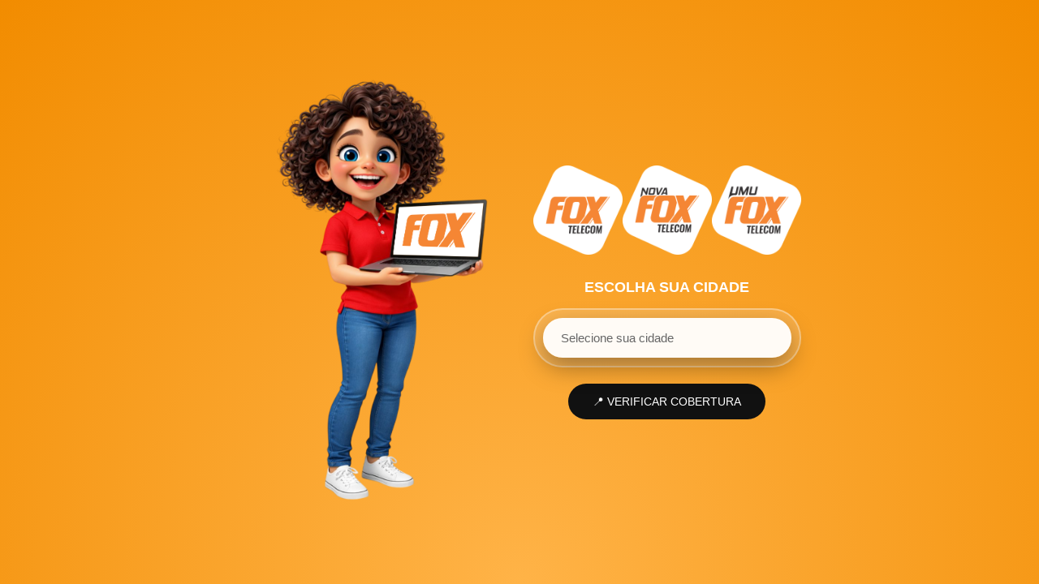

--- FILE ---
content_type: text/html; charset=UTF-8
request_url: http://foxtelecominformatica.com.br/
body_size: 1717
content:
<!DOCTYPE html>
<html lang="pt-br">
<head>
<meta charset="UTF-8">
<title>GRUPO FOX TELECOM</title>
<meta name="viewport" content="width=device-width, initial-scale=1.0">

<link rel="icon" type="image/png" href="images/favicon.png" />

<link rel="stylesheet" href="css/style.css">	

</head>
<body>

<div class="container">

<!-- PERSONAGEM ESQUERDA -->
<div class="personagem">
<img src="images/personagem_.png" alt="Personagem 3D">
</div>

<!-- CONTEÚDO DIREITA -->
<div class="conteudo">

<div class="logos">
<img src="images/fox.png" alt="Fox Telecom">
<img src="images/nova_fox.png" alt="Nova Fox Telecom">
<img src="images/umu_fox.png" alt="Umu Fox Telecom">
</div>

<h2>ESCOLHA SUA CIDADE</h2>

<div class="busca" style="position:relative">
<input
    type="text"
    id="cidadeInput"
    placeholder="Selecione sua cidade"
    readonly
>
    <div id="listaCidades" class="lista-cidades"></div>
</div>

<div class="botao">
    <button type="button" onClick="validarCidade()">
        📍 VERIFICAR COBERTURA
    </button>
</div>

    </div>

</div>

<div id="popupCobertura" class="popup">
    <div class="popup-conteudo">
        <h3>😔 Sem cobertura no momento</h3>
        <p>
            Pedimos desculpas, informamos que ainda não temos cobertura
            nesta cidade.<br><br>
            Estamos expandindo nossa rede a cada dia para atender você
            o quanto antes.
        </p>
        <button onClick="fecharPopup()">Entendi</button>
    </div>
</div>

<script>
/* ===== NOMES COM ACENTO ===== */
const nomesCidades = {
    "umuarama": "Umuarama",
    "maria-helena": "Maria Helena",
    "perola": "Pérola",
    "perobal": "Perobal",
    "perobal-cedro": "Perobal - Cedro",
    "cafezal-do-sul": "Cafezal do Sul",
    "xambre": "Xambrê",
    "eliza-xambre": "Eliza – Xambrê",
    "casa-branca-xambre": "Casa Branca – Xambrê",
    "altonia": "Altônia",
    "sao-jorge-do-patrocinio": "São Jorge do Patrocínio",
    "esperanca-nova": "Esperança Nova",
    "alto-paraiso": "Alto Paraíso"
};

/* ===== COBERTURA ===== */
const cobertura = {
    umufox: ["umuarama","maria-helena"],
    foxtelecom: ["perola","perobal","perobal-cedro","cafezal-do-sul","xambre","eliza-xambre","casa-branca-xambre"],
    novafox: ["altonia","sao-jorge-do-patrocinio","esperanca-nova","alto-paraiso"]
};

const baseURL = "https://foxtelecominternet.com.br";

const input = document.getElementById("cidadeInput");
const lista = document.getElementById("listaCidades");

/* ===== LISTA DE CIDADES ATENDIDAS ===== */
let cidadesAtendidas = [];

for (const pasta in cobertura) {
    cidadesAtendidas.push(...cobertura[pasta]);
}

cidadesAtendidas = [...new Set(cidadesAtendidas)]
    .sort((a, b) => a.localeCompare(b, "pt-BR"));

/* ===== MOSTRAR LISTA ===== */
function mostrarLista(e) {
    if (e) e.stopPropagation();

    lista.innerHTML = "";

    cidadesAtendidas.forEach(slug => {
        const div = document.createElement("div");
        div.textContent = nomesCidades[slug] || slug;

        div.onclick = ev => {
            ev.stopPropagation();
            input.value = nomesCidades[slug] || slug;
            input.dataset.slug = slug;
            lista.style.display = "none";
        };

        lista.appendChild(div);
    });

    lista.style.display = "block";
}

/* ===== EVENTOS ===== */
input.addEventListener("click", mostrarLista);
input.addEventListener("focus", mostrarLista);

lista.addEventListener("click", e => e.stopPropagation());

document.addEventListener("click", () => {
    lista.style.display = "none";
});

/* ===== VALIDAR ===== */
function validarCidade() {
    const slug = input.dataset.slug;
    if (!slug) return;

    for (const pasta in cobertura) {
        if (cobertura[pasta].includes(slug)) {
            window.location.href =
                `${baseURL}/${pasta}/index.php?cidade=${slug}`;
            return;
        }
    }
}
</script>



</body>
</html>

--- FILE ---
content_type: text/css
request_url: http://foxtelecominformatica.com.br/css/style.css
body_size: 1388
content:
    * {
        margin: 0;
        padding: 0;
        box-sizing: border-box;
        font-family: Arial, Helvetica, sans-serif;
    }

    body {
        height: 100vh;
        background: radial-gradient(circle at bottom, #ffb347, #f28c00);
        display: flex;
        justify-content: center;
        align-items: center;
    }

    .container {
        max-width: 1200px;
        width: 100%;
        display: flex;
        align-items: center;
        justify-content: center;
        gap: 80px;
        padding: 20px;
    }

    /* PERSONAGEM */
    .personagem img {
        max-height: 520px;
        width: auto;
    }

    /* ÁREA DIREITA */
    .conteudo {
        color: #fff;
        max-width: 420px;
    }

    .conteudo h2 {
        font-size: 18px;
        margin-bottom: 15px;
        text-align: center;
    }

    .busca {
        display: flex;
        align-items: center;
        background: rgba(255,255,255,0.15);
        border-radius: 40px;
        padding: 12px 12px;
        margin-bottom: 20px;
		box-shadow: inset 0 0 0 2px rgba(255,255,255,0.35);
    }

    .busca input {
        flex: 1;
        background: none;
        border: none;
        outline: none;
        color: #fff;
        font-size: 15px;
    }

    .busca input::placeholder {
        color: rgba(255,255,255,0.8);
    }

    .botao {
        display: flex;
        justify-content: center;
    }

    .botao button {
        background: #111;
        color: #fff;
        border: none;
        border-radius: 30px;
        padding: 14px 30px;
        font-size: 14px;
        cursor: pointer;
        transition: 0.3s;
    }

    .botao button:hover {
        background: #000;
    }

    /* RESPONSIVO */
    @media (max-width: 900px) {
        .container {
            flex-direction: column;
            gap: 40px;
        }

        .personagem img {
            max-height: 300px;
        }

        .conteudo {
            text-align: center;
        }
    }
.logos {
    display: flex;
    justify-content: center;
    align-items: center;
    gap: 10px;
    margin-bottom: 30px;
    flex-wrap: nowrap; /* garante que não quebre linha */
}

.logos img {
    max-height: 110px;
    width: auto;
}
@media (max-width: 600px) {
    .logos img {
        max-height: 80px; /* diminui no celular */
    }
}
    input {
        width: 100%;
        padding: 16px 22px;
        border-radius: 30px;
        border: none;
        outline: none;
        font-size: 15px;
    }

    /* POPUP */
    .popup {
        position: fixed;
        inset: 0;
        background: rgba(0,0,0,0.6);
        display: none;
        justify-content: center;
        align-items: center;
        z-index: 9999;
    }

    .popup-conteudo {
        background: #fff;
        padding: 30px;
        border-radius: 18px;
        max-width: 420px;
        text-align: center;
        box-shadow: 0 25px 50px rgba(0,0,0,0.4);
		margin:0 15px;
    }

    .popup-conteudo button {
        margin-top: 20px;
        background: #f28c00;
        color: #fff;
        border: none;
        padding: 12px 30px;
        border-radius: 30px;
        cursor: pointer;
    }
/* ===== MELHORIA VISUAL DO CAMPO DE CIDADE ===== */

/* container do input */
.container input#cidadeInput {
    background: rgba(255,255,255,0.95);
    color: #333;
    box-shadow: 0 12px 30px rgba(0,0,0,0.35);
    transition: all 0.25s ease;
}

/* placeholder */
.container input#cidadeInput::placeholder {
    color: #666;
}

/* foco no campo */
.container input#cidadeInput:focus {
    box-shadow:
        0 0 0 3px rgba(255,193,7,0.9),
        0 18px 40px rgba(0,0,0,0.45);
}

/* cria “base amarela” atrás do campo */
.container:has(input#cidadeInput) {
    background: rgba(255,193,7,0.65);
    padding: 14px;
    border-radius: 45px;
    box-shadow: inset 0 0 0 2px rgba(255,255,255,0.35);
	margin:10px;
}
.lista-cidades {
    position: absolute;
    top: 100%;
    left: 0;
    width: 100%;
    background: rgba(255, 193, 7, 0.95);
    border-radius: 18px;
    margin-top: 6px;
    display: none;
    z-index: 999;
    box-shadow: 0 15px 40px rgba(0,0,0,0.35);
    overflow: auto; /* remove QUALQUER scroll */
	text-align:left;
}

.lista-cidades div {
    padding: 5px 18px;
    color: #fff;
    cursor: pointer;
    font-size: 14px;
}

.lista-cidades div:hover {
    background: rgba(255,255,255,0.2);
}

/* scroll elegante */
.lista-cidades::-webkit-scrollbar {
    width: 6px;
}
.lista-cidades::-webkit-scrollbar-thumb {
    background: rgba(255,255,255,0.6);
    border-radius: 10px;
}
.lista-cidades {
    max-height: 120px; /* 4 linhas */
    box-sizing: border-box;
    padding: 10px 0;
}
.busca {
    cursor: pointer;
}

.busca input {
    cursor: pointer;
}